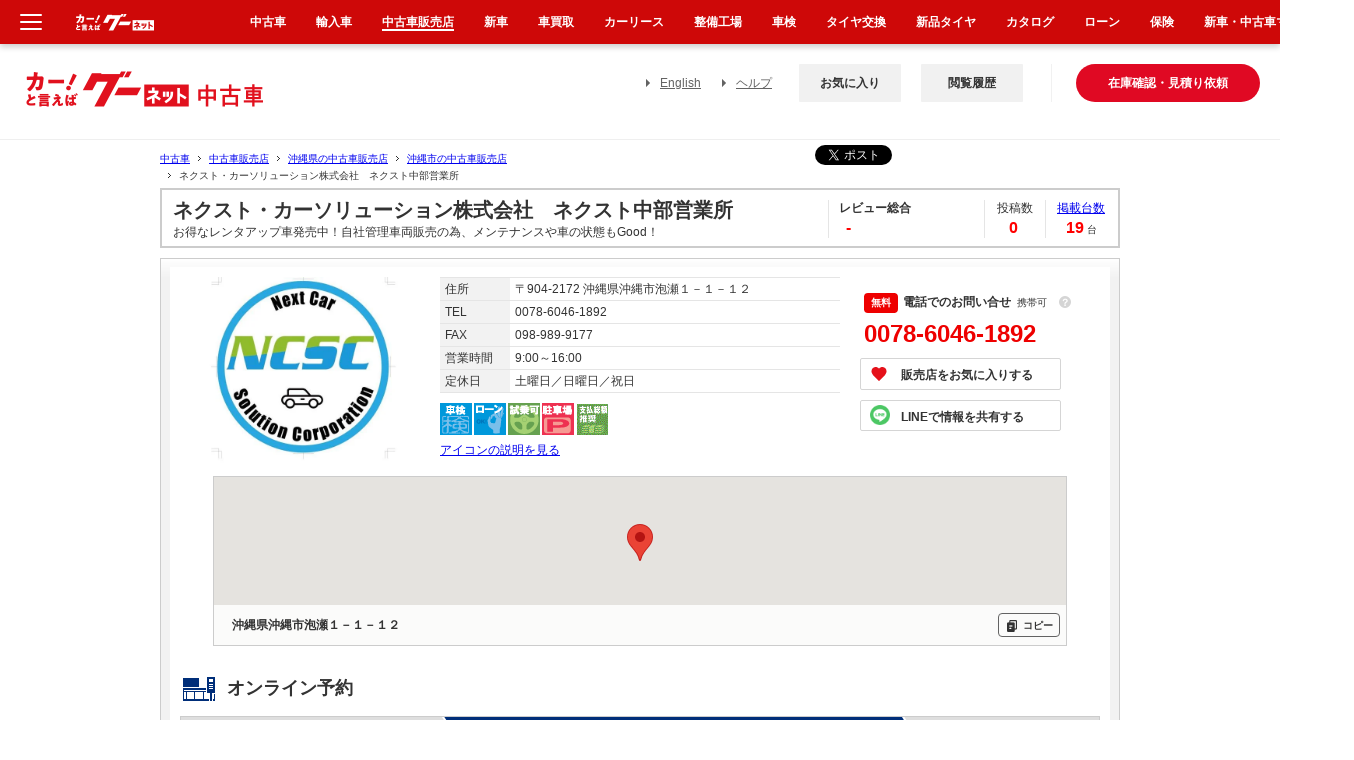

--- FILE ---
content_type: text/css
request_url: https://www.goo-net.com/common_v2/css/kuruma_menu_gn.css?20250627
body_size: 1507
content:

.kurumaSiteHeader {
	background-color: #ce0808;
	height: 44px;
	box-shadow: 0 3px 6px rgba(0, 0, 0, 0.2);
	position: relative;
	z-index: 1010;
}

.kurumaSiteHeaderMenu {
	position: absolute;
	left: 20px;
	top: 0;
	bottom: 0;
	margin-top: auto;
	margin-bottom: auto;
	width: 22px;
	height: 16px;
	display: block;
}

.kurumaSiteHeaderMenu span {
	background-color: #fff;
	width: 100%;
	height: 2px;
	display: block;
	position: absolute;
	left: 0;
	border-radius: 2px;
}

.kurumaSiteHeaderMenu .kurumaSiteHeaderMenuLine1 {
	top: 0;
}

.kurumaSiteHeaderMenu .kurumaSiteHeaderMenuLine2 {
	top: 0;
	bottom: 0;
	margin-top: auto;
	margin-bottom: auto;
}

.kurumaSiteHeaderMenu .kurumaSiteHeaderMenuLine3 {
	bottom: 0;
}

.kurumaSiteHeaderLogo {
	position: absolute;
	left: 75px;
	top: 0;
	bottom: 0;
	margin-top: auto;
	margin-bottom: auto;
}

.kurumaSiteHeader nav {
	position: absolute;
	top: 0;
	left: 250px;
	background-color: #ce0808;
	/* GOO_OPE_PRJ-7856 グーネットロゴ差し替えについて */
	width: max-content;
}
.kurumaSiteHeader nav ul {white-space: nowrap;}
.kurumaSiteHeader nav ul li {
	display: inline-block;
	margin-right: 30px;
	float: left;
	/* GOO_OPE_PRJ-7682 【グーネット】グロナビ共通化 */
	font-family: "メイリオ",Meiryo,"ＭＳ Ｐゴシック","MS PGothic","ヒラギノ角ゴ Pro W3","Hiragino Kaku Gothic Pro",Osaka,sans-serif;
}
.kurumaSiteHeader nav ul li a {
	color: #FFF;
	font-size: 12px;
	line-height: 44px;
	font-weight: bold;
        /* GOO_OPE_PRJ-7682 【グーネット】グロナビ共通化 */
	text-decoration: none;
}
.kurumaSiteHeader nav ul a:hover,
.kurumaSiteHeader nav ul .current a {border-bottom: 2px solid #FFF;}

.kurumaPage {
	padding-top: 44px;
}

.kurumaPage.isInactive {
	width: 100%;
	height: 100%;
	overflow: hidden;
	position: fixed;
}

.kurumaSiteMenuBlock {
	position: absolute;
	left: 0;
	top: 0;
	width: 100%;
	z-index: 1001;
}
.kurumaSiteMenuBlock.isActive {
	background-color: rgba(0, 0, 0, 0.4);
	min-height: 100%;
}

.kurumaSiteMenuBlockInner {
	transition: opacity 0.3s cubic-bezier(0.4, 0.0, 0.2, 1);
	opacity: 0;
}

.isActive .kurumaSiteMenuBlockInner {
	width: 250px;
	background-color: #fff;
	position: absolute;
	left: 0;
	top: 0;
	bottom: 0;
	margin-top: auto;
	margin-bottom: auto;
	opacity: 1;
}

.kurumaSiteMenu {
	position: relative;
	width: 250px;
	min-height: 100%;
	font-family: "Roboto", "Noto Sans JP", sans-serif;
	transition: opacity 0.3s cubic-bezier(0.4, 0.0, 0.2, 1);
	/* ↓↓↓ 非活性時のみ ↓↓↓ */
	height: 0;
	overflow: hidden;
	opacity: 0;
	/* ↑↑↑ 非活性時のみ ↑↑↑ */
}

.isActive .kurumaSiteMenu {
	height: auto;
	opacity: 1;
}

.kurumaSiteMenu ul {
	padding-top: 20px;
	padding-bottom: 20px;
	padding-left: 0;
	margin-top: 0;
	margin-bottom: 0;
    list-style: none;
}

.kurumaMenuLink {
	line-height: 50px;
	position: relative;
	padding-right: 20px;
	display: block;
}

.kurumaSiteMenu .kurumaSiteMenuDetail {
	font-size: 14px;
	font-weight: bold;
	color: #333;
	text-decoration: none;
}

.kurumaSiteMenu .kurumaSiteMenuDetail a:hover{
	text-decoration: none;
}

.kurumServiceLink {
	padding-left: 80px;
	position: relative;
}

.kurumServiceLink::before {
	content: "";
	width: 44px;
	height: 44px;
	display: block;
	background-image: url("https://img.goo-net.com/cache/common_v2/202110/sprite_icon_kurumaService_v4_20250305.png");
	background-size: 44px auto;
	background-repeat: no-repeat;
	position: absolute;
	left: 20px;
	top: 0;
	bottom: 0;
	margin-top: auto;
	margin-bottom: auto;
}

/* 新車 */
.kurumServiceLinkNewcar::before {
	background-position: 50% 0px;
}
/* 中古車 */
.kurumServiceLinkUsedcar::before {
	background-position: 50% -44px;
}
/* 輸入車 */
.kurumServiceLinkWorld::before {
	background-position: 50% -88px;
}
/* クルマ買取 */
.kurumServiceLinkAuction::before {
	background-position: 50% -132px;
}
/* 定額乗り */
.kurumServiceLinkCarlease::before {
	background-position: 50% -660px;
}
/* メンテ */
.kurumServiceLinkPit::before {
    background-image: url("/common_v2/img/icon_tirerepair.png?20220531");
}
/* 整備工場 */
.kurumServiceLinkPreparation::before {
    background-position: 50% -808px;
}
/* 車検 */
.kurumServiceLinkInspection::before {
	background-position: 50% -220px;
}
/* マガジン */
.kurumServiceLinkMagazine::before {
    background-position: 50% -856px;
}
/* 中古パーツ */
.kurumServiceLinkParts::before {
	background-position: 50% -264px;
}
/* 車カタログ */
.kurumServiceLinkCatalog::before {
	background-position: 50% -308px;
}
/* 自動車ローン */
.kurumServiceLinkLoan::before {
	background-position: 50% -352px;
}
/* ニュース */
.kurumServiceLinkArticle::before {
	background-position: 50% -396px;
}
/* レビュー */
.kurumServiceLinkReview::before {
	background-position: 50% -440px;
}
/* 価格相場 */
.kurumServiceLinkMarket::before {
	background-position: 50% -484px;
}
/* 教習所 */
.kurumServiceLinkDrivingschool::before {
	background-position: 50% -528px;
}
/* 用語集 */
.kurumServiceLinkKnowledge::before {
	background-position: 50% -572px;
}
/* 動画 */
.kurumServiceLinkMovie::before {
	background-position: 50% -616px;
}
/* 知恵袋 */
.kurumServiceLinkWisdomBag::before {
	background-position: 50% -704px;
}
/* 保険 */
.kurumServiceLinkInsurance::before {
	background-position: 50% -748px;
}

#main .tabLink:after, div:after {
    clear: both;
    content: "";
    display: block;
    height: 0;
    line-height: 0;
    visibility: hidden;
}



--- FILE ---
content_type: text/css
request_url: https://www.goo-net.com/common_v2/css/header_gnav.css
body_size: 6684
content:
@charset "EUC-JP";

/*  reset
---------------------------------------------------------- */
#header_v2{
	color: #333333;
	font-size: 12px !important;
	font-family: "メイリオ",Meiryo,"ＭＳ Ｐゴシック","MS PGothic","ヒラギノ角ゴ Pro W3","Hiragino Kaku Gothic Pro",Osaka,sans-serif;
	line-height: 1.4;
	margin-bottom: 9px;
	border-bottom:1px solid #efefef;
}

body{
	behavior:url("/common/css/csshover2.htc");

}

body,
#header_v2 div,
#header_v2 table,
#header_v2 table th,
#header_v2 table td,
#header_v2 ul,
#header_v2 li,
#header_v2 dl,
#header_v2 dt,
#header_v2 dd,
#header_v2 h1,
#header_v2 p{
	margin: 0;
	padding: 0;
}

#header_v2 em{
	font-style: normal;
}

#header_v2 img{
	border: 0;
	vertical-align: top;
}

#header_v2 li{
	list-style: none;
}

#header_v2 table{
	border-spacing: 0;
	border-collapse: separate;
	*border-collapse:collapse;
}

/*  header
---------------------------------------------------------- */

/* #ie6-banner */
#header_v2 #ie6-banner{
	background: url("https://img.goo-net.com/common_v2/img/bg_topbnr_ie6.jpg") repeat-x scroll 0 0 transparent;
	height: 38px;
	margin-bottom: 10px;
	text-align: center;
}

#header_v2 #ie6-banner a{
	background: url("https://img.goo-net.com/common_v2/img/bg_topbnr_ie6.jpg") repeat-x scroll 0 0 transparent;
	color: #FFFFFF;
	display: block;
	font-size: 16px;
	font-weight: bold;
	padding: 9px 0 5px;
	width: 100%;
}

#header_v2 #ie6-banner a:hover{
	background: url("https://img.goo-net.com/common_v2/img/bg_topbnr_ie6_ov.jpg") repeat-x scroll 0 0 transparent;
	text-decoration: none;
}

#header_v2 #ie6-banner a#set_usual span.bgIcon{
	background: url("https://img.goo-net.com/common_v2/img/icon_go_ie6.gif") no-repeat 0 1px;
	padding-left: 25px;
}

#header_v2 #ie6-banner a#set_usual span.ft15{
	font-size: 14px;
}
/* //#ie6-banner */


#header_v2 .inner{
	position: relative;
	padding-top: 15px;
	padding-bottom: 15px;
	padding-left: 20px;
	/* padding-right: 700px; */
	z-index: 20;
}

/*-- copy --*/

#header_v2 .inner h1.copy,
#header_v2 .inner p.copy {
	text-align: left;
	line-height: 1.4;
	color: #474747;
	width: 660px;
}

#header_v2 .top p.copy{
	position: absolute;
	top: 10px;
	left: 0;
}

/*-- ANG_PRJ-847 131126 kobashigawa --*/
#header_v2 .app_link {
	display: none;
	position: absolute;
	top: 0;
	left: 310px;
	padding-right: 8px;
}

#header_v2 .app_link a {
	color: #474747;
}

/*-- top --*/
#header_v2 .top{
	padding : 27px 0 0 0;
	margin: 0 299px 0 191px;
}

#header_v2 .top .search_bg {
	padding: 8px;
	background: #ebebeb;
}

#header_v2 .top .search{
	clear: both;
	padding: 4px;
	position: relative;
}

#header_v2 .top .search .bg{
	border: 2px solid #848484;
	height: 32px;
	width: 379px;
	background: #ffffff;
}

#header_v2 .top .search input{
	border: none;
}

#header_v2 .top .search input.txt{
	width: 373px;
	height: 31px;
	padding: 1px 0 0 6px;
	color: #333333;
	background: none;
	line-height: 1.5em;
	outline: none;
	position: relative;
	line-height: 2;
	font-size: 1.34em;
}

#header_v2 .top .search input.txt:focus{
	color: #000000;
	border: none;
}

/* submit */
#header_v2 .top .search .submit{
	width: 47px;
	height: 23px;
	position: absolute;
	top: 0;
	right: 0;
}

#header_v2 .top .search .submit a{
	width: 47px;
	height: 23px;
	display: block;
	text-align: center;
	color: #ffffff;
	text-decoration: none;
	padding: 4px 0 0 0;
	/* img.goo-net.com化 mod 20131214 */
	background: transparent url(https://img.goo-net.com/goo/common_v2/img/renewal/header/button/header_search_btn.png) no-repeat top left;
}

#header_v2 .top .search .submit a:hover{
	background: transparent url(https://img.goo-net.com/goo/common_v2/img/renewal/header/button/header_search_btn_hover.png) no-repeat top left;
}

#header_v2 .top .search .btn_roundGray{
	height: 36px;
	padding: 0;
	position: absolute;
	right: 8px;
	top: 4px;
	width: 70px;
}

#header_v2 .top .search .btn_roundGray a{
	width: 70px;
	height: 26px;
	display: block;
	text-align: center;
	color: #ffffff;
	text-decoration: none;
	padding: 10px 0 0 0;
	/* img.goo-net.com化 mod 20131214 */
	background: transparent url(https://img.goo-net.com/goo/common_v2/img/renewal/header/button/header_search_btn02.png) no-repeat top left;
	font-weight: bold;
}

#header_v2 .top .search .btn_roundGray a:hover{
	background: transparent url(https://img.goo-net.com/goo/common_v2/img/renewal/header/button/header_search_btn02_hover.png) no-repeat top left;
}

/*-- side --*/
#header_v2 .side .utility, 
#header_v2 .side .list.listTop, 
#header_v2 .side .mainNav_inner04 {
	display: inline-block;
	font-size: 12px;
	margin-left: 24px;
}

#header_v2 .side .utility li{
	margin-left: 18px;
	display: inline-block;
}

#header_v2 .side .utility li a{
	padding-left: 14px;
	text-decoration: underline;
	color: #636363;
	position: relative;
	line-height: 38px;
}

#header_v2 .side .utility li a::before {
	content: "";
	display: block;
	width: 0;
	height: 0;
	border-style: solid;
	border-width: 4px 0 4px 4px;
	border-color: transparent transparent transparent #636363;
	position: absolute;
	left: 0;
	top: 0;
	bottom: 0;
	margin-top: auto;
	margin-bottom: auto;
}

#header_v2 .side .list .mypage_btn,
#header_v2 .side .list .estimate_btn {
	width: 137px;
	height: 37px;
	float: left;
}

#header_v2 .side .list .mypage_btn a,
#header_v2 .side .list .estimate_btn a{
	width: 137px;
	height: 37px;
	display: block;
	text-align: center;
	color: #ffffff;
	text-decoration: none;
	line-height: 1.3;
	font-weight: bold;
}

#header_v2 .side .list .estimate_btn {
	margin-left: 5px;
}

#header_v2 .side .list .mypage_btn a {
	padding: 3px 0 0 0;
	/* img.goo-net.com化 mod 20131214 */
	background: transparent url(https://img.goo-net.com/goo/common_v2/img/renewal/header/button/mypage_btn.png) no-repeat top left;
}
#header_v2 .side .list .estimate_btn a {
	padding: 11px 0 0 0;
	/* img.goo-net.com化 mod 20131214 */
	background: transparent url(https://img.goo-net.com/goo/common_v2/img/renewal/header/button/estimate_btn.png) no-repeat top left;
}

#header_v2 .side .list .mypage_btn a:hover {
	/* img.goo-net.com化 mod 20131214 */
	background: transparent url(https://img.goo-net.com/goo/common_v2/img/renewal/header/button/mypage_btn_hover.png) no-repeat top left;
}
#header_v2 .side .list .estimate_btn a:hover {
	/* img.goo-net.com化 mod 20131214 */
	background: transparent url(https://img.goo-net.com/goo/common_v2/img/renewal/header/button/estimate_btn_hover.png) no-repeat top left;
}

#header_v2 .side .list .btn_roundBlueB a,
#header_v2 .side .list .btn_roundGreenB a {
	float: left;
	line-height: 1.3;
	font-weight: bold;
}

#header_v2 .side .list .btn_roundGray.mysearch {
	vertical-align: top;
}

/*  search 
---------------------------------------------------------- */
#header_v2.search .inner{
	z-index: 31;
}

#header_v2.search #nav{
	position: relative;
	z-index: 1;
}

#header_v2.search #nav .inner{
	z-index: 20;
}

/*  mysearch
---------------------------------------------------------- */
#header_v2.mysearch .inner {
	height: 70px;
}

#header_v2.mysearch #logo {
	top: 35px;
}

#header_v2.mysearch #nav .snav{
	float: left;
	margin-left: 0;
	padding: 0;
}

#header_v2.mysearch .side .utility{
	top: 68px;
}

/*  noLpNav
---------------------------------------------------------- */
#header_v2.noLpNav #nav .snav{
	float: left;
	padding: 0;
}

#header_v2.noLpNav .side .utility{
	top: 58px;
}

/*  noSearch
---------------------------------------------------------- */


/*  other
---------------------------------------------------------- */
#header_v2.other .inner {
	height: 70px;
}

#header_v2.other #logo {
	top: 35px;
}

#header_v2.other #nav .snav{
	float: left;
	margin-left: 0;
	padding: 0;
}

#header_v2.other .side .utility{
	top: 68px;
}


.box_banner{
	position: relative;
	z-index: 1;
}
/*  banner
---------------------------------------------------------- */
#header_v2.bannerBig #logo{
	top: 123px;
}

#header_v2.bannerBig .inner{
	height: 157px;
}

#header_v2.bannerBig .side .list{
	top: 40px;
}

#header_v2.bannerBig .bnr{
	margin-top: 55px;
	text-align: right;
}

/*  banner
---------------------------------------------------------- */
#header_v2.banner .bnr{
	margin-top: 10px;
	padding-left: 193px;
	width: 468px;
}

/*  long_copy
---------------------------------------------------------- */
#header_v2.long_copy .inner {
	height: auto;
}

#header_v2.long_copy .copy {
	width: 660px;
}

#header_v2.long_copy #logo {
	position: static;
	margin: 8px 0 10px;
}

/*  common
---------------------------------------------------------- */
#header_v2 .btn_roundGray,
#header_v2 .btn_roundBlueB,
#header_v2 .btn_roundGreenB {
	float: left;
	height: 37px;
	width: 137px;
	margin-left: 5px;
}

#header_v2 .btn_roundGray a{
	display: inline-block;
	padding: 5px 0 4px 0;
	height: 17px;
	text-align: center;
	color: #ffffff;
	zoom: 1;
	text-decoration: none;
}

#header_v2 .btn_roundBlueB a,
#header_v2 .btn_roundGreenB a {
	display: inline-block;
	width: 135px;
	padding: 9px 0px 7px;
	height: 28px;
	text-align: center;
	color: #ffffff;
	zoom: 1;
	font-size: 100%;
	text-decoration: none;
}

/*-- bg --*/
#header_v2 .btn_roundGray a{
	width: 47px;
	height: 23px;
	display: block;
	text-align: center;
	color: #ffffff;
	text-decoration: none;
	padding: 4px 0 0 0;
	/* img.goo-net.com化 mod 20131214 */
	background: transparent url(https://img.goo-net.com/goo/common_v2/img/renewal/header/button/header_search_btn.png) no-repeat top left;
	border:none;

}

#header_v2 .btn_roundGray a.bg_hover{
	background: transparent url(/common_v2/img/renewal/header/button/header_search_btn_hover.png) no-repeat top left;
}

#header_v2 .btn_roundGray a.bg_active{
	background-image: url(https://img.goo-net.com/common_v2/img/bg_btn_round_gray_body_active.png);
}

#header_v2 .btn_roundBlueB a{
	border:none;
	/* img.goo-net.com化 mod 20131214 */
	background: transparent url(https://img.goo-net.com/goo/common_v2/img/renewal/header/button/mypage_btn.png) no-repeat top left;
	color: #FFFFFF;
	display: block;
	height: 35px;
	text-align: center;
	text-decoration: none;
	width: 137px;
	padding: 3px 0 0;
}

#header_v2 .btn_roundBlueB a.bg_hover{
	/* img.goo-net.com化 mod 20131214 */
	background: transparent url(https://img.goo-net.com/goo/common_v2/img/renewal/header/button/mypage_btn_hover.png) no-repeat top left;

}

#header_v2 .btn_roundBlueB a.bg_active{
	/* img.goo-net.com化 mod 20131214 */
	background: transparent url(https://img.goo-net.com/goo/common_v2/img/renewal/header/button/mypage_btn_hover.png) no-repeat top left;
}

#header_v2 .btn_roundGreenB a{
	border-left: 1px solid #128936;
	border-right: 1px solid #128936;
	background-image: url(https://img.goo-net.com/common_v2/img/bg_btn_round_green_body_b.png);
}

#header_v2 .btn_roundGreenB a.bg_hover{
	background-image: url(https://img.goo-net.com/common_v2/img/bg_btn_round_green_body_b_hover.png);
}

#header_v2 .btn_roundGreenB a.bg_active{
	background-image: url(https://img.goo-net.com/common_v2/img/bg_btn_round_green_body_b_active.png);
}

#header_v2 .btn_roundRedB a.bg_hover{
	/* img.goo-net.com化 mod 20131214 */
	background: transparent url(https://img.goo-net.com/goo/common_v2/img/renewal/header/button/estimate_btn_hover.png) no-repeat top left;
}

#header_v2 .btn_roundRedB a.bg_active{
	/* img.goo-net.com化 mod 20131214 */
	background: transparent url(https://img.goo-net.com/goo/common_v2/img/renewal/header/button/estimate_btn_hover.png) no-repeat top left;
}


/*  clear fix
---------------------------------------------------------- */
#header_v2 div{
 /zoom: 1;
}

#header_v2 div:after{
 clear: both;
 content: ".";
 display: block;
 height: 0;
 line-height: 0;
 visibility: hidden;
}

/*  contents
---------------------------------------------------------- */
#contents_width{
	margin: 0 auto;
	width: 960px;
}


#smartphoneBanner {
	text-align: center;
	display: block;
	width: 100%;
	height: 120px;
}


/*  #mainNav（#mainNav以下は新規書き換え）
---------------------------------------------------------- */

#header_v2 #mainNav img{
	vertical-align: top;
}

#header_v2 #mainNav{
	height: 58px;
	/* img.goo-net.com化 mod 20131214 */
	background: transparent url(https://img.goo-net.com/goo/common_v2/img/renewal/header/main_navi_wrapper_bg.gif) repeat-x top left;
}

#header_v2 #mainNav .navIn {
	margin:0 auto;
	width: 960px;
	height: 56px;
	/* img.goo-net.com化 mod 20131214 */
	background: transparent url(https://img.goo-net.com/goo/common_v2/img/renewal/header/main_navi_bg.gif) no-repeat top left;
}

#header_v2 #mainNav .navIn dl {
	float: left;
	height: 56px;
	display: block;
	/* img.goo-net.com化 mod 20131214 */
	background: transparent url(https://img.goo-net.com/goo/common_v2/img/renewal/header/main_navi_separate.gif) no-repeat top left;
}

#header_v2 #mainNav .navIn dl.nodt {
	padding-top: 28px !important;
	height: 28px !important;
}

#header_v2 #mainNav .navIn dl dt {
	height: 21px;
	padding: 8px 0 0 0;
	color: #e60012;
	font-size: 13px;
	font-weight: bold;
	text-align: center;
} 

#header_v2 #mainNav .navIn dl dd {
	height: 26px;
}

#header_v2 #mainNav .navIn dl dd ul li {
	height:25px;
	float: left;
	position: relative;
	top: 0;
	left: 0;
	z-index: 30;
	/* img.goo-net.com化 mod 20131214 */
	background:transparent url(https://img.goo-net.com/goo/common_v2/img/renewal/header/main_navi_menu_separate.gif) no-repeat right top;
}

#header_v2 #mainNav .navIn dl dd ul li.last {
	background: none;
}

#header_v2 #mainNav .navIn dl dd ul li a {
	font-size: 11px;
	width: auto;
	height:25px;
	padding-top: 5px;
	padding-left: 1px;
	padding-right: 1px;
	color: #2a2a2a;
	text-align: center;
	text-decoration: none;
	display: block;
	position: relative;
	top: 0;
	left: 0;
	z-index: 9999;
}

#header_v2 #mainNav .navIn dl dd ul li a.mouseover {
	padding-top: 4px;
	padding-left: 0;
	padding-right: 0;
	color: #e60012;
	/* img.goo-net.com化 mod 20131214 */
	background: #ffffff url(https://img.goo-net.com/goo/common_v2/img/renewal/header/main_navi_menu_hover_bg.gif) repeat-x right top;
	border-top: 1px solid #E60012;
	border-left: 1px solid #E60012;
	border-right: 1px solid #E60012;
}

#header_v2 #mainNav .navIn dl dd ul li a.mouseover_nodown {
	height: 20px;
	padding-top: 4px;
	padding-left: 0;
	padding-right: 0;
	/* img.goo-net.com化 mod 20131214 */
	background: #ffffff url(https://img.goo-net.com/goo/common_v2/img/renewal/header/main_navi_menu_hover_bg.gif) repeat-x right top;
	color: #e60012;
	border-top: 1px solid #E60012;
	border-left: 1px solid #E60012;
	border-right: 1px solid #E60012;
	border-bottom: 1px solid #E60012;
}

/* pullDown */
#header_v2 #mainNav .navIn dl .pullDown {
	width: 640px;
	height: auto;
	display: none;
	position: absolute;
	top: 29px;
	left: 0;
	z-index: 30;
	-moz-box-shadow: 2px 2px 5px rgba(0, 0, 0, 0.4);
	-webkit-box-shadow: 2px 2px 5px rgba(0, 0, 0, 0.4);
	-ms-box-shadow: 2px 2px 5px rgba(0, 0, 0, 0.4);
	-o-box-shadow: 2px 2px 5px rgba(0, 0, 0, 0.4);
	box-shadow: 2px 2px 5px rgba(0, 0, 0, 0.4);
}

#header_v2 #mainNav .navIn dl .link_6 .pullDown {
	width: 604px;
}

#header_v2 #mainNav .navIn dl#mainLink4 .link_1 .pullDown {
	left: -568px;
}

#header_v2 #mainNav .navIn dl#mainLink3 .link_4 .pullDown {
	left: -285px;
	width: 390px;
}

#header_v2 #mainNav .navIn dl#mainLink1 .link_6 .pullDown,
#header_v2 #mainNav .navIn dl#mainLink1 .link_7 .pullDown,
#header_v2 #mainNav .navIn dl#mainLink1 .link_8 .pullDown {
	width: 390px;
}

#header_v2 #mainNav .navIn dl#mainLink3 .link_1 .pullDown .pullDownBanner {
	position: absolute;
	top: -2px;
	right: 3px;
	width: 160px;
	height: 198px;
}

#header_v2 #mainNav .navIn dl .pullDown ul li {
	float: none;
}

#header_v2 #mainNav .navIn dl .pullDown table {
	width: 100%;
	zoom:1;
	border-top: 1px solid #E60012;
	border-bottom: 3px solid #E60012;
	border-left: 1px solid #E60012;
	border-right: 1px solid #E60012;
	border-collapse: separate;
	border-spacing: 1px;
	background-color: #FFFFFF;
	table-layout:fixed;
	word-wrap:break-word;
}

#header_v2 #mainNav .navIn dl .pullDown table th {
	width: 130px;
	text-align: center;
	background: #f0f0f0;
	border-bottom: 1px solid #e3e3e3;
}

#header_v2 #mainNav .navIn dl .pullDown table td {
	border-bottom: 1px solid #e3e3e3;
	text-align: left;
	padding: 12px 10px;
}

#header_v2 #mainNav .navIn dl .pullDown table td ul li {
	height: auto;
	width: auto;
	float: left;
	background: none;
	padding: 0 10px;
	white-space: nowrap;
}

#header_v2 #mainNav .navIn dl .pullDown table td ul li a {
	display: inline;
	padding : 0;
	line-height: 2.0em;
	text-decoration: underline;
	color: auto;
	position: static;
	zoom: 1;
}

#header_v2 #mainNav .navIn dl .pullDown table td ul li a img {
	vertical-align: top;
}

#header_v2 #mainNav .navIn dl .pullDown table td ul .new {
	background: url(https://img.goo-net.com/goo/icon_new_simple.gif) no-repeat scroll right center;
	margin-right: 15px;
	padding-right: 35px;
}

#header_v2 #mainNav .navIn dl .pullDown table td ul li .limit {
	margin-right: 10px;
	zoom: 1;
}

#header_v2 #mainNav .navIn dl .pullDown table td ul li .limit img {
	vertical-align: middle;
}


/* mainLink1 */
#header_v2 #mainNav .navIn dl#mainLink1 {
	width: 477px;
	padding: 0 0 0 1px;
	background: none;
}

#header_v2 #mainNav .navIn dl#mainLink1 li.link_1 {
	width: 41px;
	padding-right: 2px;
}

#header_v2 #mainNav .navIn dl#mainLink1 li.link_2 {
	width: 41px;
	padding-right: 2px;
}

#header_v2 #mainNav .navIn dl#mainLink1 li.link_3 {
	width: 32px;
	padding-right: 2px;
}

#header_v2 #mainNav .navIn dl#mainLink1 li.link_4 {
	width: 53px;
	padding-right: 2px;
}

#header_v2 #mainNav .navIn dl#mainLink1 li.link_5 {
	width: 72px;
	padding-right: 2px;
}

#header_v2 #mainNav .navIn dl#mainLink1 li.link_6 {
	width: 73px;
	padding-right: 2px;
}

#header_v2 #mainNav .navIn dl#mainLink1 li.link_6 span {
	background: url(https://img.goo-net.com/common_v2/img/sprite_header.png) no-repeat scroll -219px 0 transparent;
	display: block;
	float: left;
	height: 21px;
	margin: -2px 0px 0 3px;
	width: 20px;
}

#header_v2 #mainNav .navIn dl#mainLink1 li.link_7 {
	width: 78px;
	padding-right: 2px;
}

#header_v2 #mainNav .navIn dl#mainLink1 li.link_7 span {
	background: url(https://img.goo-net.com/common_v2/img/header_gooplus.gif) no-repeat scroll 0 0 transparent;
	display: block;
	float: left;
	height: 17px;
	margin-left: 3px;
	width: 17px;
}

#header_v2 #mainNav .navIn dl#mainLink1 li.link_8 {
	width: 73px;
}

#header_v2 #mainNav .navIn dl#mainLink1 li.link_8 span {
	background: url(https://img.goo-net.com/common_v2/img/pc_logo_hosyo.gif) no-repeat scroll 0 0 transparent;
	display: block;
	float: left;
	height: 19px;
	margin-top: -1px;
	margin-left: 3px;
	width: 19px;
}


/* mainLink2 */
#header_v2 #mainNav .navIn dl#mainLink2 {
	width: 83px;
	padding: 0 0 0 3px;
}

#header_v2 #mainNav .navIn dl#mainLink2 li.link_1 {
	width: 83px;
}

#header_v2 #mainNav .navIn dl#mainLink2 li.link_2 {
	width: 94px;
}

/* mainLink3 */
#header_v2 #mainNav .navIn dl#mainLink3 {
	width: 317px;
	padding: 0 0 0 3px;
}

#header_v2 #mainNav .navIn dl#mainLink3 li.link_1 {
	width: 61px;
	padding-right: 2px;
}

#header_v2 #mainNav .navIn dl#mainLink3 li.link_2 {
	width: 62px;
	padding-right: 2px;
}

#header_v2 #mainNav .navIn dl#mainLink3 li.link_3 {
	width: 85px;
}

#header_v2 #mainNav .navIn dl#mainLink3 li.link_4 {
	width: 105px;
}

/* mainLink4 */
#header_v2 #mainNav .navIn dl#mainLink4 {
	width: 72px;
	padding: 0 1px 0 3px;
}

#header_v2 #mainNav .navIn dl#mainLink4 li.link_1 {
	width: 72px;
}

#header_v2 #mainNav .navIn dl#mainLink4 li.link_2 {
	width: 110px;
	padding-right: 2px;
}

#header_v2 #mainNav .navIn dl#mainLink4 li.link_3 {
	width: 70px;
}

/*-- ANG_PRJ-1014 140128 kobashigawa --*/
#searchBalloon {
	background: url(https://img.goo-net.com/goo/common_v2/img/renewal/header/search_balloon.gif) no-repeat scroll left top transparent;
	position: absolute;
	top: -36px;
	right: 24px;
	width: 138px;
	height: 35px;
	text-align: center;
}

#searchBalloon p {
	padding-top: 6px;
}

/*-- ANG_PRJ-980 140214 kobashigawa --*/
#header_v2 .BalloonB {
	background: url(/common_v2/img/renewal/header/balloon_bg.gif) no-repeat scroll 0 0 transparent;
	float: left;
	width: 132px;
	height: 37px;
	text-align: left;
}

#header_v2 .BalloonB p a {
	display: block;
	padding: 3px 10px 0 12px;
	line-height: 1.3;
	color: #333333;
	text-decoration: none;
}

#header_v2 .BalloonB p em {
	margin: 0 2px;
	color: #e60012;
	font-size: 109%;
	font-weight: bold;
}

/*-- ANG_PRJ-1254 140613 kobashigawa --*/
#header_v2 .side #goola {
	position: absolute;
	top: 24px;
	right: 0;
	width: 180px;
}

#header_v2 .side #goola #fsform {
	position: relative;
}

#header_v2 .side #goola #fsform .bg {
	background: url(https://img.goo-net.com/goo/common_v2/img/renewal/header/Goola_line.gif) no-repeat scroll 0 0 transparent;
}

#header_v2 .side #goola #fsform .bg .txt {
	width: 119px;
	height: 20px;
	padding: 1px 0 0 22px;
	color: #333333;
	background: none;
	border: none;
	outline: none;
	position: relative;
	line-height: 1.5;
}

#header_v2 .side #goola #fsform .GoolaBtn {
	position: absolute;
	top: 0;
	right: 0;
	width: 40px;
}

/* ANG_PRJ-2335
-------------------------------------- */
#header_v2 .inner .top .search #tab {
	top: -20px;
	left: auto;
	position: absolute;
}

#header_v2 .inner .top .search #tab .tab_search_area li {
	display: inline-block;
	*display: inline;
	*zoom: 1;
	border-right: 1px solid #e5e5e5;
	line-height: 1.4;
	height: 17px;
}

#header_v2 .inner .top .search #tab .tab_search_area li a {
	padding: 0 8px 0 8px;
	text-decoration: none;
}

#header_v2 .inner .top .search #tab .tab_search_area li.tab01 a {
	padding-left: 2px;
}

#header_v2 .inner .top .search #tab li a {
	color: #333;
}

#header_v2 .inner .top .search #tab li a.cur,
#header_v2 .inner .top .search #tab .tab_search_area .tab05 .cur {
	color: #e60012;
	font-weight: bold;
}

#header_v2 .inner .top .search #tab li a:hover,
#header_v2 .inner .top .search #tab .tab_search_area_list_inner option:hover {
	color: #e60012;
	font-weight: bold;
}

#header_v2 .inner .top .search #tab .tab_search_area .tab05 .cur option {
	color: #333;
	font-weight: normal;
}

#header_v2 .inner .top .search #tab .tab05 .tab_search_area_list_inner {
	-webkit-appearance: none;
	-moz-appearance: none;
	appearance: none;
	font-family: Helvetica, "ヒラギノ角ゴ Pro W3",HiraKakuPro-W3, Osaka, "メイリオ",Meiryo, "ＭＳ Ｐゴシック",verdana, arial, sans-serif;
	display: inline-block;
	color: #333;
	line-height: 1;
	background: url("https://img.goo-net.com/common_v2/img/icn_arrow_gray.png") no-repeat 94%;
	background-size: 9px 6px;
	border: none;
	padding-left: 8px;
	vertical-align: middle;
	height: 17px;
	width: 125px;
	cursor: pointer;
}

/* ie11 */
@media all and (-ms-high-contrast:none) {
	*::-ms-backdrop, #header_v2 .inner .top .search #tab .tab05 .tab_search_area_list_inner {
		line-height: 1;
		padding-top: 4px;
	}
}

/* ie10以降 */
@media all and (-ms-high-contrast:none){
	#header_v2 .inner .top .search #tab .tab05 .tab_search_area_list_inner {
		line-height: 1;
		padding-top: 0;
	}
}

/* edge */
@supports (-ms-accelerator:true) {
	#header_v2 .inner .top .search #tab .tab05 .tab_search_area_list_inner {
		line-height: 1;
		height: 20px;
		padding-top: 1px;
	}
}

/* firefox */
@-moz-document url-prefix() {
	#header_v2 .inner .top .search #tab .tab05 .tab_search_area_list_inner {
		line-height: 1;
		height: 21px;
	}
}

#header_v2 .inner .top .search #tab .tab_search_area li a.active,
#header_v2 .inner .top .search #tab .tab_search_area li a.on {
	color: #e60012;
	font-weight: bold;
}

#header_v2 .inner .top .search .bg #suggest {
	display: none;
	background-color: #fff;
	border: 2px solid #999;
	font-size: 1.3em;
	line-heigh: 2px;
	z-index: 9;
	margin: 0;
	padding: 4px 4px;
	position: absolute;
	top: 42px;
	left: 4px;
	width: 371px;
	cursor: default;
}

#header_v2 .inner .top .search .bg #suggest #suggest_ul li {
	border-bottom: 1px solid #ccc;
}

#header_v2 .inner .top .search .bg #suggest #suggest_ul li:last-child {
	border-bottom: none;
}

#header_v2 .inner .top .search .bg #suggest #suggest_ul li span {
	padding: 5px;
}

/* GOO_IDENTIFIED_CARS-26/ヘッダエリア
 ----------------------------------------- */
#header_v2 .inner {
	margin: 0 auto 5px;
}

#header_v2.banner .new .bnr {
	margin: 0;
	padding-top: 5px;
	padding-left: 294px;
}

*:first-child+html #header_v2.banner .new .bnr {
	padding-left: 114px !important;
}

#header_v2 .inner .top .search #tab {
	position: relative;
}

#header_v2 .inner h1,
#header_v2 .inner h1.copy,
#header_v2 .inner p.copy {
	text-align: left;
	width: auto;
}

#header_v2 .top {
	float: left;
}

#header_v2 .new {
	/* height: 38px; */
	position: absolute;
	right: 20px;
	top: 20px;
	bottom: 0;
	margin-top: auto;
	margin-bottom: auto;
}

#header_v2 .new .side {
	display: table-cell;
	vertical-align: middle;
	padding-right: 237px;
	position: relative;
}

#header_v2 #logo {
	width: 100%;
	box-sizing: border-box;
	/* position: relative;
	padding-left: 180px; */
	min-height: 55px;
}

#header_v2 .inner #logo a {
	width: 165px;
	/* position: absolute; */
	left: 0;
	top: 0;
}

#header_v2 .inner #logo .header_title {
	width: 100%;
	box-sizing: border-box;
	/* padding-top: 30px; */
	overflow: hidden;
	padding-top:15px;
	padding-right: 20px;
}
#header_v2 .inner #logo .header_title h1 {
	font-size: 12px;
	/* GOO_OPE_PRJ-7682 【グーネット】グロナビ共通化 */
	font-weight: normal !important;
	overflow: hidden;
	text-overflow: ellipsis;
	/* white-space: nowrap; */
}

#header_v2 .new .top {
	margin: 0 0 0 29px;
	padding: 0;
	width: 537px;
}

#header_v2 .new .top .search {
	padding: 5px 4px 2px;
}

#header_v2 .inner .top .search #tab {
	margin-bottom: 5px;
	position: static;
}

#header_v2 .new .top .search .bg {
	background-color: #fde9e9;
	border: 1px solid #848484;
	width: 440px;
}

#header_v2 .new .top .search input.txt {
	padding: 1px 6px 0;
	width: 428px;
}

#header_v2 .inner .new .top .search .bg #suggest {
	top: 67px;
	left: 4px;
	width: 430px;
}

#header_v2 .new .top .search .btn_roundGray {
	right: 17px;
	top: 29px;
	height: 34px;
}

#header_v2 .new .top .search #tab .tab_search_area li {
	border-right-style: none;
}

#header_v2 .inner .new .top .search #tab .tab_search_area li a {
	display: inline-block;
	*display: inline;
	*zoom: 1;
	vertical-align: middle;
	line-height: 1.4;
	height: 17px;
	border-right: 1px solid #e5e5e5;
}

#header_v2 .inner .new .top .search #tab .tab05 .tab_search_area_list_inner {
	vertical-align: top\9;
	vertical-align: middle;
	height: 21px;
	width: 110px;
}

#header_v2 .new .top .search .btn_roundGray a {
	background: #d52724;
	background: -webkit-linear-gradient(#f73430, #9c0c0a);
	background: -moz-linear-gradient(#f73430, #9c0c0a);
	background: -ms-linear-gradient(#f73430, #9c0c0a);
	filter: progid:DXImageTransform.Microsoft.gradient(startColorstr='#f73430', endColorstr='#9c0c0a', GradientType=0);
	border-radius: 3px;
		-webkit-border-radius: 3px;
		-moz-border-radius: 3px;
	height: 24px;
	vertical-align: middle;
}

#header_v2 .new .top .search .btn_roundGray a:hover {
	opacity: 0.8;
	filter: alpha(opacity=80);
	-ms-filter: "alpha(opacity=80)";
	-moz-opacity: 0.8;
}

#header_v2 .new .side .list .btn_roundRedB a:not(:target),
#header_v2 .new .top .search .btn_roundGray a:not(:target) {
	filter: none\9;
}

#header_v2 .new .side .list .btn_roundRedB a:hover {
	opacity: 0.8;
	filter: alpha(opacity=80);
	-ms-filter: "alpha(opacity=80)";
	-moz-opacity: 0.8;
}

#header_v2 .new .side .mainNav_inner04 p {
	color: #206fc0;
	border-bottom: 2px solid #206fc0;
	text-align: left;
	font-weight: bold;
	margin-bottom: 5px;
	padding-bottom: 3px;
}

.box_banner{
	z-index: 0;
}

/* GOO_IDENTIFIED_CARS-26/グローバルナビ
 ----------------------------------------- */
#header_v2 #mainNav.new {
	background-position: bottom left;
	text-align: left;
	padding-bottom: 10px;
	height: auto;
	min-height: 58px;
}

#header_v2 .new #mainNav_area {
	margin: 0 auto 2px;
	width: 960px;
}

#header_v2 .new #mainNav_area .mainNav_inner01,
#header_v2 .new #mainNav_area .mainNav_inner02,
#header_v2 .new #mainNav_area .mainNav_inner03 {
	float: left;
}

#header_v2 .new #mainNav_area p.mainNav_ttl {
	color: #e60012;
	border-bottom: 2px solid #e60012;
	font-weight: bold;
	margin-bottom: 5px;
	padding-bottom: 3px;
}

#header_v2 .new #mainNav_area .mainNav_inner04 p {
	color: #206fc0;
	border-bottom: 2px solid #206fc0;
}

#header_v2 .new #mainNav_area li {
	display: inline-block;
	*display: inline;
	*zoom: 1;
	margin-left: 4px;
	vertical-align: top;
	position: relative;
}

#header_v2 .new #mainNav_area .mainNav_list_inner {
	z-index: 30;
}

/*   ドロップダウンメニュー用   */
#header_v2 .new #mainNav_area .mainNav_list_inner .dropdown {
	background: url("https://img.goo-net.com/goo/common_v2/img/icn_arrow_up.png") no-repeat 784px 0;
	background-size: 12px 8px;
	display: none;
	left: -757px;
	position: absolute;
	height: auto;
	width: 1014px;
	z-index: 1000;
}

#header_v2 .new #mainNav_area li:first-child,
#header_v2 .new .side .mainNav_list li:first-child {
	margin-left: 0;
}

#header_v2 .new #mainNav_area ul.nav_dropdown {
	position: absolute;
}

#header_v2 .new #mainNav_area .mainNav_list_inner .dropdown_subNav_area {
	background-color: #fff;
	border-top: 2px solid #ec2f2f;
	border-radius: 3px;
	border-left: 2px solid #f1f1f1;
	border-bottom: 2px solid #f1f1f1;
	border-right: 2px solid #f1f1f1;
	border-radius: 5px;
		-webkit-border-radius: 5px;
		-moz-border-radius: 5px;
	box-shadow: 0px 1px 3px #7b7b7b;
		-moz-box-shadow: 0px 1px 3px #7b7b7b;
		-o-box-shadow: 0px 1px 3px #7b7b7b;
		-ms-box-shadow: 0px 1px 3px #7b7b7b;
	margin: 8px 0 0;
	padding: 20px;
	height: auto;
}

#header_v2 .new #mainNav_area .mainNav_list_inner .dropdown .subNav_inner01,
#header_v2 .new #mainNav_area .mainNav_list_inner .dropdown .subNav_inner02,
#header_v2 .new #mainNav_area .mainNav_list_inner .dropdown .subNav_inner03,
#header_v2 .new #mainNav_area .mainNav_list_inner .dropdown .subNav_inner04 {
	/*min-height: 418px;
	height: auto!important;*/
	height: 467px;
	float: left;
}

#header_v2 .new #mainNav_area .mainNav_list_inner .dropdown .subNav_inner02,
#header_v2 .new #mainNav_area .mainNav_list_inner .dropdown .subNav_inner03,
#header_v2 .new #mainNav_area .mainNav_list_inner .dropdown .subNav_inner04 {
	padding-left: 10px;
}

#header_v2 .new #mainNav_area .mainNav_list_inner .dropdown .subNav_inner01,
#header_v2 .new #mainNav_area .mainNav_list_inner .dropdown .subNav_inner02,
#header_v2 .new #mainNav_area .mainNav_list_inner .dropdown .subNav_inner03 {
	border-right: 1px solid #d9d7d7;
}

#header_v2 .new #mainNav_area .mainNav_list_inner .dropdown .subNav_inner01 {
	width: 247px;
}

#header_v2 .new #mainNav_area .mainNav_list_inner .dropdown .subNav_inner01 .subNav_item li {
	width: 116px;
}

#header_v2 .new #mainNav_area .mainNav_list_inner .dropdown .subNav_inner02 {
	width: 271px;
}

#header_v2 .new #mainNav_area .mainNav_list_inner .dropdown .subNav_inner02 .subNav_item li {
	width: 128px;
}

#header_v2 .new #mainNav_area .mainNav_list_inner .dropdown .subNav_inner03 {
	width: 197px;
}

#header_v2 .new #mainNav_area .mainNav_list_inner .dropdown .subNav_inner04 {
	width: 222px;
}

#header_v2 .new #mainNav_area .mainNav_list_inner .dropdown .subNav_inner03 .subNav_item li,
#header_v2 .new #mainNav_area .mainNav_list_inner .dropdown .subNav_inner04 .subNav_item li {
	width: 205px;
}

#header_v2 .new #mainNav_area .mainNav_list_inner .dropdown_subNav_area .subNav_block p {
	color: #0a0a0a;
	font-size: 16px;
	font-weight: bold;
	margin-bottom: 8px;
}

#header_v2 .new #mainNav_area .mainNav_list_inner .dropdown_subNav_area .subNav_block span {
	display: inline-block;
	font-size: 10px;
	font-weight: normal;
}

#header_v2 .new #mainNav_area li .dropdown .dropdown_subNav_area .subNav_item {
	padding: 0 5px;
}

#header_v2 .new #mainNav_area li .dropdown .dropdown_subNav_area .subNav_item li {
	margin: 0 0 10px 0;
}

#header_v2 .new #mainNav_area li .dropdown .dropdown_subNav_area .subNav_item li.column1 {
	width: 205px;
}

*:first-child+html #header_v2 .new #mainNav_area li .dropdown .dropdown_subNav_area .subNav_item li {
	margin-bottom: 6px;
}

#header_v2 .new #mainNav_area li .dropdown .dropdown_subNav_area .subNav_item a {
	background: url("https://img.goo-net.com/goo/common_v2/img/icn_arrow_right.png") no-repeat left;
	border-style: none;
	display: inline-block;
	padding: 0 10px;
	text-align: left;
	width: auto;
}

#header_v2 .new #mainNav_area li .dropdown .dropdown_subNav_area .txtLink a {
	border-style: none;
	background: #fff;
	padding: 0;
	display: inline-block;
	width: auto;
}

#header_v2 .new #mainNav_area li .dropdown .dropdown_subNav_area .subNav_item a:hover,
#header_v2 .new #mainNav_area li .dropdown .dropdown_subNav_area .txtLink a:hover {
	text-decoration: underline;
}
/*   ドロップダウンメニュー用 END   */

#header_v2 .new #mainNav_area .mainNav_inner01,
#header_v2 .new #mainNav_area .mainNav_inner02 {
	width: 280px;
}

#header_v2 .new #mainNav_area .mainNav_inner01,
#header_v2 .new #mainNav_area .mainNav_inner02,
#header_v2 .new #mainNav_area .mainNav_inner03 {
	margin-right: 14px;
}

#header_v2 .new #mainNav_area .mainNav_inner03 {
	width: 210px;
}

#header_v2 .new #mainNav_area .mainNav_inner01 .mainNav_list li a,
#header_v2 .new #mainNav_area .mainNav_inner02 .mainNav_list li a,
#header_v2 .new #mainNav_area .mainNav_inner03 .mainNav_list li a {
	display: block;
	color: #080808;
	background: -webkit-gradient(linear, left top, left bottom, color-stop(1.00, #f1f0f0), color-stop(0.00, #fff));
	background: -webkit-linear-gradient(#fff, #f1f0f0);
	background: -moz-linear-gradient(#fff, #f1f0f0);
	background: -o-linear-gradient(#fff, #f1f0f0);
	border: 1px solid #d4d2d2;
	border-radius: 2px;
		-webkit-border-radius: 2px;
		-moz-border-radius: 2px;
	text-align: center;
	text-decoration: none;
	padding: 10px 0;
	width: 65px;
}

#header_v2 .new #mainNav_area .mainNav_inner04 .mainNav_list {
	width: 148px;
}

#header_v2 .new #mainNav_area .mainNav_inner01 .mainNav_list li a:focus,
#header_v2 .new #mainNav_area .mainNav_inner02 .mainNav_list li a:focus,
#header_v2 .new #mainNav_area .mainNav_inner03 .mainNav_list li a:focus,
#header_v2 .new #mainNav_area .mainNav_inner01 .mainNav_list li a:hover,
#header_v2 .new #mainNav_area .mainNav_inner02 .mainNav_list li a:hover,
#header_v2 .new #mainNav_area .mainNav_inner03 .mainNav_list li a:hover,
#header_v2 .new #mainNav_area .mainNav_inner03 .mainNav_list li a.mouseover {
	color: #fa2626;
	border-color: #fa2626;
}

#header_v2 .new .side .mainNav_inner04 li a:hover,
#header_v2 .new .side .mainNav_inner04 li a:focus {
	color: #206fc0;
	border-color: #206fc0;
}

/* firefox */
@-moz-document url-prefix() {
	#header_v2 .new .top .search .btn_roundGray {
		top: 27px;
	}
}


/* ANG_PRJ-2428
-------------------------------------- */

#header_v2 .free_word_box{
	width: 560px;
	padding: 30px 50px 30px;
	border: 1px solid #ccc;
	background-color: #fff;
	color: #545454;
	position: absolute;
	top: 97px;
	left: 280px;
	display: none;
	z-index: 100;
	*z-index: 1000;
}

#header_v2 .free_word_box .balloon_bg{
	position: absolute;
	top: -13px;
	left: 322px;
}

#header_v2 .free_word_box dt{
	float: left;
	font-weight: bold;
	margin-bottom: 20px;
	width: 160px;
	padding-top: 2px;
}

#header_v2 .free_word_box dd{
	float: right;
	margin-bottom: 20px;
	width: 400px;
}

#header_v2 .free_word_box dd div{
	margin-bottom: 4px;
}

#header_v2 .free_word_box .search_target select{
	width: 180px;
}

#header_v2 .free_word_box .keyword input{
	width: 260px;
}

#header_v2 .free_word_box .price input{
	width: 95px;
	margin-right: 5px;
	vertical-align: middle;
}

#header_v2 .free_word_box .price span{
	display: block;
	margin-bottom: 5px;
}

#header_v2 .free_word_box .price .price_check input{
	width: auto;
	margin-right: 3px;
}

#header_v2 .free_word_box .model_year select,
#header_v2 .free_word_box .mileage select{
	width: 100px;
}

#header_v2 .free_word_box .model_year .fast_select,
#header_v2 .free_word_box .mileage .fast_select{
	margin-right: 10px;
}

#header_v2 .free_word_box .model_year .second_select,
#header_v2 .free_word_box .mileage .second_select{
	margin-left: 10px;
}


#header_v2 .free_word_box .prefectures dd label,
#header_v2 .free_word_box .sort dd label{
	display: inline-block;
	padding: 3px 5px;
	background-color: #fafafa;
	position: relative;
	border: 1px solid #cccccc;
	margin-right: 3px;
}

#header_v2 .free_word_box .prefectures dd label.checkBtn,
#header_v2 .free_word_box .sort dd label.checkBtn{
	background-color: #555555;
	color: #fff;
}

#header_v2 .free_word_box .prefectures dd div span,
#header_v2 .free_word_box .sort dd div span{
	display: inline-block;
	width: 50px;
	text-align: right;
	cursor: pointer;
}

#header_v2 .free_word_box .prefectures dd input,
#header_v2 .free_word_box .sort dd input{
	filter: alpha(opacity=0);
	-moz-opacity: 0;
	opacity: 0;
	position: absolute;
	top: 0;
	left: 0;
	width: 100%;
	height: 100%;
	*width: 0;
	*left: 0;
}

#header_v2 .free_word_box .sort dd label{
	padding: 5px 5px;
}

#header_v2 .free_word_box #submit_button{
	background-color: #fafafa;
	border: 1px solid #cccccc;
	*border: none;
	padding: 10px 40px;
	color: #666666;
	font-weight: bold;
	margin-right: 10px;
	text-decoration: none;
}

#header_v2 .free_word_box .btn_border{
	*border: 1px solid #cccccc;
	*display: inline-block;
}

#header_v2 .free_word_box .thirdArea div{
	text-align: left;
	margin-left: 160px;
}

#header_v2 .free_word_box .thirdArea div .clear_btn{
	cursor: pointer;
}

#header_v2 .free_word_box .prefectures dd div span.select_allowed{
	text-decoration: underline;
	cursor: pointer;
}

#header_v2 .free_word_box dd div.all_prefectures{
	margin-left: 62px;
}

#header_v2 .bg{
	position: relative;
}

#header_v2 .bg .detailed_search_btn{
	position: absolute;
	right: 0;
	top: 0;
	z-index: 100000;
	background-color: #FFFFFF;
}

#header_v2 .bg .detailed_search_btn a{
	text-decoration: none;
	color: #838383;
	padding: 9px 8px 0 8px;
	display: block;
	border-left: 1px solid #c3c3c3;
	height: 23px;
}

#header_v2 .top .search input.txt{
	width: 291px;
}

#header_v2 .inner .new .top .search .bg #suggest{
	top: 37px;
	left: -1px;
}

#header_v2.banner .new .bnr{
	padding-left: 200px;
}

*:first-child+html #header_v2.banner .new .bnr {
	padding-left: 200px !important;
	position: absolute;
	left: 0;
}

#header_v2.banner .new .bnr{
	padding-left: 200px;
}

#header_v2 .new .side .list.listTop {
	position: absolute;
	right: 0px;
	top: 0;
	bottom: 0;
	margin-top: auto;
	margin-bottom: auto;
	height: 38px;
	padding-left: 24px;
	border-left: 1px solid #f1f1f1;
}

#header_v2 .new .side .list .btn_roundRedB a{
	background-color: #e00923;
	border-radius: 100px;
	color: #fff;
	width: 184px;
	border-left: none;
	border-right: none;
	background-image: none;
	padding: 0 0 0 0;
	font-size: 12px;
	display: inline-block;
	font-weight: bold;
	height: 38px;
	line-height: 38px;
	text-align: center;
}

#header_v2 .new .side .list .btn_roundRedB a br {
	display: inline-block;
	content: "";
	width: 1em;
}
#header_v2 .new .side .list .btn_roundRedB a br::before {
	display: inline;
	content: "・";
}

#header_v2 .new .side .mainNav_list li{
	margin-left: 20px;
	display: inline-block;
}

#header_v2 .new .side .mainNav_list li.fst{
	margin-left: 0;
}

#header_v2 .new .side div.mainNav_inner04::after {
	display: none;
}

#header_v2 .new .side .mainNav_inner04 .mainNav_list li a{
	width: 102px;
	display: inline-block;
	background-color: #f1f1f1;
	border-radius: 1px;
	color: #333;
	font-weight: bold;
	line-height: 38px;
	text-align: center;
	text-decoration: none;
}

#header_v2 .new .side .mainNav_inner04 .mainNav_list li a:hover{
	opacity: 0.8;
	filter: alpha(opacity=80);
	-ms-filter: "alpha(opacity=80)";
	-moz-opacity: 0.8;
}

#header_v2 .new .side .mainNav_inner04 p{
	display: none;
}

#header_v2 .new #mainNav_area .mainNav_inner01{
	width: 387px;
}

#header_v2 .new #mainNav_area .mainNav_inner01 .mainNav_list li.lst a{
	width: 101px;
}

#header_v2 .new #mainNav_area .mainNav_inner02{
	width: 335px;
}

#header_v2 .new #mainNav_area .mainNav_inner02 .mainNav_list li.nth2 a{
	width: 74px;
}

#header_v2 .new #mainNav_area .mainNav_inner02 .mainNav_list li.nth3 a,
#header_v2 .new #mainNav_area .mainNav_inner02 .mainNav_list li.nth4 a{
	width: 88px;
}

#header_v2 .new #mainNav_area .mainNav_inner03{
	margin-right: 0;
}

#header_v2 .new #mainNav_area .mainNav_inner01 .mainNav_list li a,
#header_v2 .new #mainNav_area .mainNav_inner02 .mainNav_list li a,
#header_v2 .new #mainNav_area .mainNav_inner03 .mainNav_list li a{
	background: #f7f7f7;
}

#header_v2 .new #mainNav_area .mainNav_inner01 .mainNav_list li a:hover,
#header_v2 .new #mainNav_area .mainNav_inner02 .mainNav_list li a:hover,
#header_v2 .new #mainNav_area .mainNav_inner03 .mainNav_list li a:hover{
	color: #fff;
	background: #e60012;
}


--- FILE ---
content_type: application/javascript
request_url: https://www.goo-net.com/usedcar/common/script/map/shop_google_maps.js
body_size: 1010
content:
//------------------------------------------------

//

// GoogleMap 表示用スクリプト

//

//

// CreateDate : 2012.04.10

// Create     : y.tsurukai

//

// UpdateDate : 2012.04.13

// Update     : k.sawada

//

//------------------------------------------------



// 初期化。bodyのonloadでinit()を指定することで呼び出してます

function GoogleMaps()

{

    // 初期化

    var map;



    // 値の取得

    var lat         = document.getElementById("lat").value;         // 緯度

    var lon         = document.getElementById("lon").value;         // 経度

    var owner_nm    = document.getElementById("owner_nm").value;    // 店舗名

    var owner_addr1 = document.getElementById("owner_addr1").value; // 都道府県

    var owner_addr2 = document.getElementById("owner_addr2").value; // 市区町村

    var tel         = document.getElementById("tel").value;         // 電話番号

    var fax         = document.getElementById("fax").value;         // ファックス

    var map_size    = document.getElementById("map_size").value;    // 地図表示サイズ





    // (1) Google Mapで利用する初期設定用の変数
    var mapstyle = [
    {
　    featureType:"all",
　    elementType:"all",
　    stylers: [
        {visibility: "on" }
      ]
    }
    ];

    var latlng = new google.maps.LatLng(lon, lat);    // 経度、緯度の順番

    var opts = {

        zoom: 18,
        center: latlng,
        mapTypeIds: [
	'mainmap',
	google.maps.MapTypeId.HYBRID,
        google.maps.MapTypeId.SATELLITE,
        google.maps.MapTypeId.TERRAIN
	]
    };



    // (2) Mapオブジェクトの生成

    // getElementById("map")の"map"は、body内の<div id="map">より

    map = new google.maps.Map(document.getElementById("map"), opts);
    
    var styleMapOptions = {
　    map: map,
　    name:"地図"
    }
    var myMapType = new google.maps.StyledMapType(mapstyle, styleMapOptions);
    map.mapTypes.set('mainmap', myMapType);
    map.setMapTypeId('mainmap');




    // Marker 0の初期設定

    var markerOpts = {

        position: new google.maps.LatLng(lon, lat),

        map: map,

        title: owner_nm

    };



    // 直前で作成したMarkerOptionsを利用してMarkerを作成

    var marker = new google.maps.Marker(markerOpts);



    // clickイベントを取得するListenerを追加

    google.maps.event.addListener(marker, 'click', function(){

        infowin.open(map, marker);

    });





    // InfoWindowの初期設定

    var infoWindowOpts = {

        position: new google.maps.LatLng(lon, lat),

        content: owner_nm+"<br /> "+

        owner_addr1+owner_addr2+"<br />"+

        "TEL:"+tel+" FAX:"+fax

    };



    // 直前で作成したInfoWindowOptionsを利用してInfoWindowを作成

    var infowin = new google.maps.InfoWindow(infoWindowOpts);



    // 表示する地図のサイズ指定

    if(map_size == "A4"){

        document.getElementById("map").style.width  = "640px";

        document.getElementById("map").style.height = "290px";

    }else if(map_size == "B5"){

        document.getElementById("map").style.width  = "530px";

        document.getElementById("map").style.height = "260px";

    }else{

        document.getElementById("map").style.width  = "400px";

        document.getElementById("map").style.height = "300px";

    }



}



--- FILE ---
content_type: application/javascript
request_url: https://www.goo-net.com/usedcar_shop/js/detail.js?171128
body_size: 506
content:
$(function () {

	$('#main .box_shopIntroduce .popup_shopMovie').live({
		mouseover: function(){
			$(this).attr('src',$(this).attr('src').replace(/^(.+)_off(\.[a-z]+)$/,'$1_on$2'));
		},
		mouseout: function(){
			$(this).attr('src',$(this).attr('src').replace(/^(.+)_on(\.[a-z]+)$/,'$1_off$2'));
		}
	});

	$('#main .box_buyerReview .link_more a').click(function() {

		$(this).parent().hide();
		$(this).parent().next().css('display','inline');
		$(this).parent().next().show();
		$(this).parent().next().next().show();
		return false;
	});

	$('#main .box_buyerReview .link_close').click(function() {
		$(this).hide();
		$(this).prev().hide();
		$(this).prev().prev().show();
		$(this).prev().prev().prev().show();

		return false;
	});


});



//=======================================================
// QR�R�[�h��E�B���h�E��OPEN���
//=======================================================
function qrImageOpen(url){

    window.open('/cgi-bin/goojp/used/qrcode/spread_qr.cgi?d='+url,'qr_window',
            'toolbar=no,location=no,directories=no,status=no,menubar=no,scrollbar=no,resizable=yes,width=540,height=450');

    return; 
}


//=======================================================
// ���C�������X
//=======================================================
function changeMainImg(no){

    // ���������X
    img_src = document.getElementById("sub_photo_"+no).src;
    img_src = img_src.replace("/S/","/L/");

    document.getElementById("main_photo").src           = img_src;
    document.getElementById("main_photo_txt").innerHTML = document.getElementById("sub_photo_txt_"+no).innerHTML;

}



--- FILE ---
content_type: application/javascript
request_url: https://www.goo-net.com/common/script/graphql.js?250218
body_size: 824
content:
/**
 * @since new: 2025.02.17
 */

/**
 * GraphQLClass
 */
function GraphQLClass() {
}
/**
 * GraphQLClass Instance Method
 */
GraphQLClass.prototype = {
    /**
     * Create HTTP Request Object
     * 
     * @returns {Object}: HTTP Request
     */
    'createHttpRequest' : function() {
        try {
            if (netscape) {
                netscape.security.PrivilegeManager.enablePrivilege('UniversalBrowserRead');
            }
        } catch (e) {
        }
        // Win IE
        if (window.ActiveXObject) {
            try {
                // MSXML2
                return new ActiveXObject('Msxml2.XMLHTTP');
            } catch (e) {
                try {
                    // Old MSXML
                    return new ActiveXObject('Microsoft.XMLHTTP');
                } catch (e2) {
                    return null;
                }
            }
        } else if (window.XMLHttpRequest) {
            // Other
            return new XMLHttpRequest();
        }
        return null;
    }
};
// Create Instance
var GraphQL = new GraphQLClass();

function sendGraphQLAPI(h_param, func, func_param) {
    var o_http = GraphQL.createHttpRequest();
    var method = 'GET';
    var async = true;
    
    var url = '/php/api/graphqlApply.php?';

    h_param['rand'] = Math.random();
    var params = [];
    for ( var key in h_param) {
        params.push(key + '=' + h_param[key]);
    }
    url += params.join('&');

    // open method
    o_http.open(method, url, async);
    o_http.setRequestHeader('Content-Type', 'application/x-www-form-urlencoded; charset=UTF-8');
    o_http.setRequestHeader('Cache-Control', 'no-cache');
    if (h_param.use_graphql) {
        if (localStorage.getItem('idToken')) {
            o_http.setRequestHeader('id-token',localStorage.getItem('idToken'));
        }

        if (localStorage.getItem('refreshToken')) {
            o_http.setRequestHeader('refresh-token',localStorage.getItem('refreshToken'));
        }

        if (localStorage.getItem('identifier')) {
            o_http.setRequestHeader('identifier',localStorage.getItem('identifier'));
        }

        if (localStorage.getItem('password')) {
            o_http.setRequestHeader('password',localStorage.getItem('password'));
        }
    }
    o_http.onreadystatechange = function() {
        if (o_http.readyState == 4) {
            // Call Back
            if (o_http.status == 200) {
                var responseText = o_http.responseText;
                if (responseText != '') {
                    var data = eval('(' + responseText + ')');
                    if (data != '' && !data.error_code) {
                        // Exec function
                        if (func_param) {
                            func(data, func_param);
                        } else {
                            func(data);
                        }
                    }
                }
            }
            o_http = null;
        }
    };
    o_http.send(url);
}



--- FILE ---
content_type: application/javascript
request_url: https://www.goo-net.com/usedcar/common_v2/js/custom_lazyload.min.js
body_size: 871
content:
/*! Lazy Load 2.0.0-rc.2 を既存サイトに合わせてdata-originalに適用させるようにカスタム data-src -> data-original  */
/*! Lazy Load 2.0.0-rc.2 - MIT license - Copyright 2007-2019 Mika Tuupola */
!function(t,e){"object"==typeof exports?module.exports=e(t):"function"==typeof define&&define.amd?define([],e):t.LazyLoad=e(t)}("undefined"!=typeof global?global:this.window||this.global,function(t){"use strict";function e(t,e){this.settings=s(r,e||{}),this.images=t||document.querySelectorAll(this.settings.selector),this.observer=null,this.init()}"function"==typeof define&&define.amd&&(t=window);const r={src:"data-original",srcset:"data-srcset",selector:".lazyload",root:null,rootMargin:"0px",threshold:0},s=function(){let t={},e=!1,r=0,o=arguments.length;"[object Boolean]"===Object.prototype.toString.call(arguments[0])&&(e=arguments[0],r++);for(;r<o;r++)!function(r){for(let o in r)Object.prototype.hasOwnProperty.call(r,o)&&(e&&"[object Object]"===Object.prototype.toString.call(r[o])?t[o]=s(!0,t[o],r[o]):t[o]=r[o])}(arguments[r]);return t};if(e.prototype={init:function(){if(!t.IntersectionObserver)return void this.loadImages();let e=this,r={root:this.settings.root,rootMargin:this.settings.rootMargin,threshold:[this.settings.threshold]};this.observer=new IntersectionObserver(function(t){Array.prototype.forEach.call(t,function(t){if(t.isIntersecting){e.observer.unobserve(t.target);let r=t.target.getAttribute(e.settings.src),s=t.target.getAttribute(e.settings.srcset);"img"===t.target.tagName.toLowerCase()?(r&&(t.target.src=r),s&&(t.target.srcset=s)):t.target.style.backgroundImage="url("+r+")"}})},r),Array.prototype.forEach.call(this.images,function(t){e.observer.observe(t)})},loadAndDestroy:function(){this.settings&&(this.loadImages(),this.destroy())},loadImages:function(){if(!this.settings)return;let t=this;Array.prototype.forEach.call(this.images,function(e){let r=e.getAttribute(t.settings.src),s=e.getAttribute(t.settings.srcset);"img"===e.tagName.toLowerCase()?(r&&(e.src=r),s&&(e.srcset=s)):e.style.backgroundImage="url('"+r+"')"})},destroy:function(){this.settings&&(this.observer.disconnect(),this.settings=null)}},t.lazyload=function(t,r){return new e(t,r)},t.jQuery){const r=t.jQuery;r.fn.lazyload=function(t){return t=t||{},t.attribute=t.attribute||"data-src",new e(r.makeArray(this),t),this}}return e});

--- FILE ---
content_type: application/javascript
request_url: https://ssc.goo-net.com/get_cookie_id?cookie_domain=goo-net.com&r=1768751441193&callback=TreasureJSONPCallback0
body_size: -12
content:
TreasureJSONPCallback0({"td_ssc_id":"01KF8WT9EPGBVDDQ0N611RF74H"})